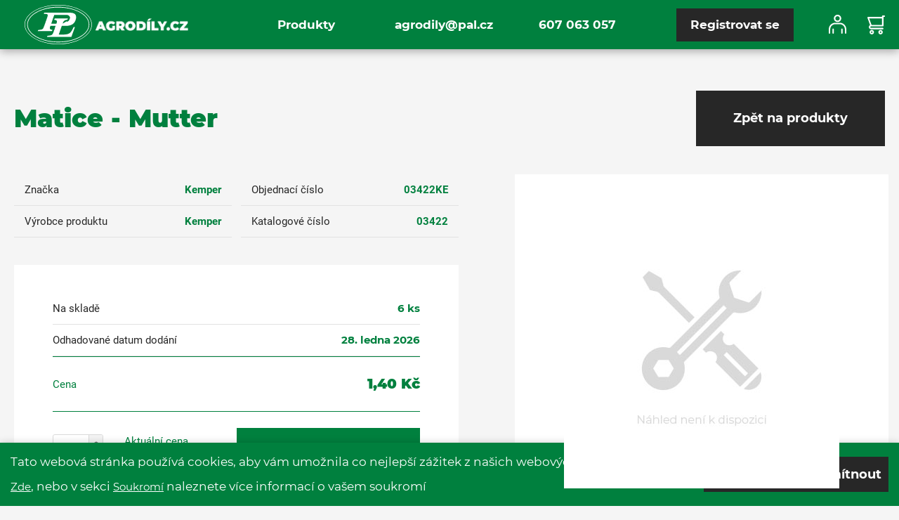

--- FILE ---
content_type: text/html; charset=utf-8
request_url: https://www.agrodily.cz/Product/22324/Matice
body_size: 7791
content:
<!DOCTYPE html>
<html lang="en">
<head id="head">
    
<!-- Google Tag Manager -->
<script>(function(w,d,s,l,i){w[l]=w[l]||[];w[l].push({'gtm.start':
new Date().getTime(),event:'gtm.js'});var f=d.getElementsByTagName(s)[0],
j=d.createElement(s),dl=l!='dataLayer'?'&l='+l:'';j.async=true;j.src=
'https://www.googletagmanager.com/gtm.js?id='+i+dl;f.parentNode.insertBefore(j,f);
})(window,document,'script','dataLayer','GTM-MZCTNTT');</script>
<!-- End Google Tag Manager -->
    
<!-- Global site tag (gtag.js) - Google Analytics -->
<script async src="https://www.googletagmanager.com/gtag/js?id="></script>
<script>
  window.dataLayer = window.dataLayer || [];
  function gtag(){dataLayer.push(arguments);}
  gtag('js', new Date());

  gtag('config', '');
</script>



    <meta name="description" content="" />

    <meta name="keywords" content="" />

    <meta name="viewport" content="width=device-width, initial-scale=1" />
    <meta charset="UTF-8" />

    <title>Agrodily - n&#225;hradn&#237; d&#237;ly pro zemědělskou a komun&#225;ln&#237; techniku</title>
    
        <link href='/bundles/styles-prod?v=HDrh-xE-MxaT_eMC45Nt75b3APZLbVl_bEhPttFA6Ms1' type="text/css" rel="stylesheet" />

    <link rel="apple-touch-icon" sizes="57x57" href="/frontend/images/favicons/apple-icon-57x57.png">
    <link rel="apple-touch-icon" sizes="60x60" href="/frontend/images/favicons/apple-icon-60x60.png">
    <link rel="apple-touch-icon" sizes="72x72" href="/frontend/images/favicons/apple-icon-72x72.png">
    <link rel="apple-touch-icon" sizes="76x76" href="/frontend/images/favicons/apple-icon-76x76.png">
    <link rel="apple-touch-icon" sizes="114x114" href="/frontend/images/favicons/apple-icon-114x114.png">
    <link rel="apple-touch-icon" sizes="120x120" href="/frontend/images/favicons/apple-icon-120x120.png">
    <link rel="apple-touch-icon" sizes="144x144" href="/frontend/images/favicons/apple-icon-144x144.png">
    <link rel="apple-touch-icon" sizes="152x152" href="/frontend/images/favicons/apple-icon-152x152.png">
    <link rel="apple-touch-icon" sizes="180x180" href="/frontend/images/favicons/apple-icon-180x180.png">
    <link rel="icon" type="image/png" sizes="192x192" href="/frontend/images/favicons/android-icon-192x192.png">
    <link rel="icon" type="image/png" sizes="32x32" href="/frontend/images/favicons/favicon-32x32.png">
    <link rel="icon" type="image/png" sizes="96x96" href="/frontend/images/favicons/favicon-96x96.png">
    <link rel="icon" type="image/png" sizes="16x16" href="/frontend/images/favicons/favicon-16x16.png">
    <link rel="manifest" href="/frontend/images/favicons/manifest.json">
    <meta name="msapplication-TileColor" content="#ffffff">
    <meta name="msapplication-TileImage" content="/frontend/images/favicons/ms-icon-144x144.png">
    <meta name="theme-color" content="#ffffff">

    <meta name="format-detection" content="telephone=no">
</head>
<body>

<!-- Google Tag Manager (noscript) -->
<noscript><iframe src="https://www.googletagmanager.com/ns.html?id=GTM-MZCTNTT"
height="0" width="0" style="display:none;visibility:hidden"></iframe></noscript>
<!-- End Google Tag Manager (noscript) -->

<header class="header">
    <div class="menu">
        <div class="container">
            <div class="row header__row">
                <a class="header__logo text-decoration-none" href="/">
                    <div class="d-block ">
                        <div class="d-inline-block" style="max-width: 40%"><img src="/frontend/images/Masterpage/pal_logo.svg?maxsidesize=180" alt="P&L" /></div>
                        <div class="d-inline-block" style="max-width: 55%"><img src="/frontend/images/Masterpage/agrodily.png?maxsidesize=180" alt="Agrodily" /></div>  
                    </div>
                </a>
<a class="btn btn-primary btn-registration hidden" href="/account/registration">Registrovat se</a>                
                <div class="menu-info">
                    <a class="d-block" href="mailto:agrodily@pal.cz">agrodily@pal.cz</a>
                    <a class="d-block" href="tel:607 063 057">607 063 057</a> 
                </div>
                
                <div class="menu-icons">
                    
                    <div class="user-menu">
                        <img src="/frontend/images/Masterpage/header-user.svg?maaxsidesize=50" alt="User Account" class="menu-user" />
                    </div>
                        <div class="user-cart">
        <a href=/shoppingcart>
            <img src="/frontend/images/Masterpage/header-cart.svg?maaxsidesize=50" alt="Shopping Cart" class="menu-cart" />
        </a>
    </div>

                </div>
                <nav role="navigation" class="nav hidden">
    <ul class="nav__inner">
    <li>
        <a href="/product">Produkty</a>
    </li>
    </ul>
</nav>

            <div class="user-account">
                <span class="user-mobile-heading">Uživatel</span>
<a href="/account/login">Přihl&#225;sit</a><a href="/account/registration">Registrovat se</a>                <br class="user-mobile-links"/>
                <a class="user-mobile-links" href="mailto:agrodily@pal.cz">agrodily@pal.cz</a>
                <a class="user-mobile-links" href="tel:607 063 057">607 063 057</a>
            </div>
                <button class="navbar-toggler" type="button" aria-label="Open/Close">
                    <span class="navbar-toggler-icon">
                        <span class="line first"></span>
                        <span class="line second"></span>
                        <span class="line third"></span>
                    </span>
                </button>
            </div>
        </div>
    </div>
</header>
<main>
    
<div class="product-detail">
    <div class="product-detail__top-section">
        <div class="product-detail-left">
            <div class="container">
                <div class="row product-detail__row">
                    <section class="product-detail__main col-12">
                        <h2 class="h2 text-center text-xl-left">Matice 
 - Mutter                         </h2>
                        <a class="btn btn-primary" href="/product">Zpět na produkty</a>
                    </section>
                    <div class="product-detail__about-product">
                        <div class="product-detail__about-product__wrapp">
                            <label>Značka</label>
                            <a class="product-detail__about-product__sku" data-brand-id="62" href="/product/product?brandID=62">Kemper</a>
                        </div>
                        <div class="product-detail__about-product__wrapp">
                            <label>Objednac&#237; č&#237;slo</label>
                            <span class="product-detail__about-product__sku">03422KE</span>
                        </div>
                        <div class="product-detail__about-product__wrapp">
                            <label>V&#253;robce produktu</label>
                            <span class="product-detail__about-product__sku">Kemper</span>
                        </div>
                        <div class="product-detail__about-product__wrapp">
                            <label>Katalogov&#233; č&#237;slo</label>
                            <span class="product-detail__about-product__sku">03422</span>
                        </div>
                    </div>
                </div>
            </div>
        </div>
        <div class="container product-detail__image-galery">
            <div class="m-p-g">
                <div id="panel" data-google-image-layout data-max-height="350">
                    <a data-fancybox="gallery" href="/frontend/images/product-img-default.jpg?maxsidesize=1500&amp;resizemode=force">
                        <img id="largeImage" class="m-p-g__thumbs-img" src="/frontend/images/product-img-default.jpg?maxsidesize=930&amp;resizemode=force" alt="Matice" data-full="" />
                    </a>

                </div>
            </div>
            <div class="row">
                <div id="carouselImages" class="product-detail__image-galery--wrapp" data-ride="carousel">
                    <div class="product-detail__image-galery--img-wrapp row no-gutters">
                        <div class="shade"></div>
                        <div class="more-items col-xl-3 offset-xl-9"></div>
                        <div class="col-xl-3 product-detail__image-galery--image">
                            <a>
                                <img id="largeImage" src="/frontend/images/product-img-default.jpg?maxsidesize=930&amp;resizemode=force" alt="Matice" />
                            </a>
                        </div>

                    </div>
                </div>
                <a class="carousel-control-prev carousel-control" href="#carouselImages" role="button" data-slide="prev">
                    <img src="/frontend/images/icons/arrow_white.svg?maxsidesize=36" alt="Prev" />
                </a>
                <a class="carousel-control-next carousel-control icon-next-reverse" href="#carouselImages" role="button" data-slide="next">
                    <img src="/frontend/images/icons/arrow_white.svg?maxsidesize=36" alt="Next" />
                </a>
            </div>
        </div>
    </div>

    <div class="product-detail__order-info">
        <div class="container">
            <input data-val="true" data-val-number="The field ProductID must be a number." data-val-required="The ProductID field is required." id="ProductID" name="ProductID" type="hidden" value="21802" />
            <div class="product-detail__order-info__row p-0">

                <div class="product-detail__order-info__wrapp">
                    <label for="SKUAvailableItems">Na skladě</label>
                        <span class="product-detail__order-info--additional not-available"></span>
                        <span class="product-detail__order-info--additional is-available">
                            <span class="product-instock-pcs">6</span> ks
                        </span>
                </div>
                <div class="product-detail__order-info__wrapp">
                    <label for="ProductEstimatedDeliveryDate">Odhadovan&#233; datum dod&#225;n&#237;</label>
                    <span class="product-detail__order-info--additional">28. ledna 2026</span>
                </div>
                <div class="product-detail__order-info__price-wrapp">
                    <div class="product-detail__order-info__price-wrapp--text">
                        <label for="SKUPrice">Cena</label>
                        <span class="product-detail__order-info__price-wrapp--amount">1,40 Kč</span>
                    </div>

                </div>
                <div class="product-detail__local-info">
<input data-val="true" data-val-number="The field SKUID must be a number." data-val-required="The SKUID field is required." id="SKUID" name="SKUID" type="hidden" value="22118" />                    <div class="product-detail__local-info--cart">
                        <div class="quantity__wrapper">
                            <div class="quantity">
                                <input Value="1" data-original="1" data-val="true" data-val-number="The field KS must be a number." data-val-required="The KS field is required." id="ProductCarsToOrder" min="1" name="ProductCarsToOrder" size="2" step="1" type="number" value="1" />
                            </div>
                            <div class="product-actual-price">
                                <label>Aktu&#225;ln&#237; cena</label>
                                <span id="ActualPrice">    1,40</span>
                                <span>Kč</span>
                            </div>
                        </div>
                        <button type="button" class="btn btn-secondary btn-submit product-detail__local-info--cart--sub" onclick="addToCart(this, 'pos')">
                            Přidat do koš&#237;ku
                        </button>
                    </div>
                </div>
            </div>
        </div>
    </div>

    <div class="container product-detail__description">
        <div class="row product-detail__description--row">
            <p class="product-detail__description--text"></p>
        </div>
<form action="/product/22324/matice" id="submit-cart" method="post"><input name="__RequestVerificationToken" type="hidden" value="r229yiUZZw4rp7yjK8MhKE1lqjOld-PpT1Kp15hqcJp-9D4rISotPUAm-HTbPRa0uqIHJOAVZIZugttSBEJjzdtb6f6zDZyA4HYqKLCIwBY1" />            <div class="container">
                <div class="col-12 col-lg-4 offset-lg-1 order-1 order-md-2 flex-button justify-right">
                    <input class="btn btn-secondary btn-big btn-responsive btn-cart" type="submit" id="btn-send-wishlist" value="Dotaz na produkt" />
                </div>

                <section class="modal sco-wishlist-info" id="wishlist-info-modal" style="display: none;" data-display="false">
                    <button type="button" class="btn btn-danger" data-dismiss="modal"></button>
                    <div class="modal-dialog">
                        <div class="modal-content">
                            <div class="modal-header">
                                <h1 class="h1">
                                    Osobn&#237; informace
                                </h1>
                                <h1 class="h1 h1-error"></h1>
                            </div>
                            <div class="modal-body">
                                <div class="sco-wishlist-info__input">
                                    <label class="required" for="ProductInfoFirstName">Jm&#233;no</label>
                                    <input class="text-box single-line" id="ProductInfoFirstName" name="ProductInfoFirstName" type="text" value="" />
                                    <span class="field-validation-valid" data-valmsg-for="ProductInfoFirstName" data-valmsg-replace="true"></span>
                                </div>

                                <div class="sco-wishlist-info__input">
                                    <label class="required" for="ProductInfoLastName">Př&#237;jmen&#237;</label>
                                    <input class="text-box single-line" id="ProductInfoLastName" name="ProductInfoLastName" type="text" value="" />
                                    <span class="field-validation-valid" data-valmsg-for="ProductInfoLastName" data-valmsg-replace="true"></span>
                                </div>

                                <div class="sco-wishlist-info__input">
                                    <label class="required" for="ProductInfoEmail">E-mail</label>
                                    <input class="text-box single-line" data-val="true" data-val-email="Neplatná emailová adresa" id="ProductInfoEmail" name="ProductInfoEmail" type="email" value="" />
                                    <span class="field-validation-valid" data-valmsg-for="ProductInfoEmail" data-valmsg-replace="true"></span>
                                </div>

                                <div class="sco-wishlist-info__input">
                                    <label for="ProductInfoPhone">Telefonn&#237; č&#237;slo</label>
                                    <input class="text-box single-line" data-val="true" data-val-phone="The Telefonní číslo field is not a valid phone number." id="ProductInfoPhone" name="ProductInfoPhone" type="tel" value="" />
                                    <span class="field-validation-valid" data-valmsg-for="ProductInfoPhone" data-valmsg-replace="true"></span>
                                </div>

                                <div class="sco-wishlist-info__input">
                                    <label for="ProductInfoComment">V&#225;š dotaz</label>
                                    <textarea cols="20" id="ProductInfoComment" name="ProductInfoComment" rows="2">
</textarea>
                                    <span class="field-validation-valid" data-valmsg-for="ProductInfoComment" data-valmsg-replace="true"></span>
                                </div>

                                <label class="custom-control custom-checkbox" for="ProductInfoPersonalDataProcessingConsent"><input class="custom-control-input" data-val="true" data-val-required="The ProductInfoPersonalDataProcessingConsent field is required." id="ProductInfoPersonalDataProcessingConsent" name="ProductInfoPersonalDataProcessingConsent" type="checkbox" value="true" /><input name="ProductInfoPersonalDataProcessingConsent" type="hidden" value="false" /><span class="custom-control-indicator"></span><span class="custom-control-name">Souhlasím s <a href='/579/Privacy-Policy' target='_blank'> Zpracov&#225;n&#237; politiky osobn&#237;ch &#250;dajů</a></span><span class="custom-control-description"></span></label>
                                <span class="field-validation-valid" data-valmsg-for="ProductInfoPersonalDataProcessingConsent" data-valmsg-replace="true"></span>

                                <label class="custom-control custom-checkbox" for="ProductInfoSendToMyEmail"><input class="custom-control-input" data-val="true" data-val-required="The Odeslat Váš dotaz taky na Váš email field is required." id="ProductInfoSendToMyEmail" name="ProductInfoSendToMyEmail" type="checkbox" value="true" /><input name="ProductInfoSendToMyEmail" type="hidden" value="false" /><span class="custom-control-indicator"></span><span class="custom-control-name">Odeslat V&#225;š dotaz taky na V&#225;š email</span><span class="custom-control-description"></span></label>
                                <span class="field-validation-valid" data-valmsg-for="ProductInfoSendToMyEmail" data-valmsg-replace="true"></span>

                                <div class="sco-wishlist-info__input d-none">
                                    <input class="text-box single-line" id="SKUNumber" name="SKUNumber" type="text" value="03422KE" />
                                </div>
                            </div>
                            <div class="modal-footer">
                                <input class="btn btn-secondary btn-big btn-responsive p-0" type="button" onClick="submitProductInquiry()" value="Odeslat" />
                                <a href="#" class="btn btn-primary btn-big p-0" data-dismiss="modal">
                                    Detail produktu
                                </a>
                            </div>
                        </div>
                    </div>
                </section>
                <section class="modal" id="wishlistSentModal" style="display: none;" data-display="false">
                    <button type="button" class="btn btn-danger" data-dismiss="modal"></button>
                    <div class="modal-dialog">
                        <div class="modal-content">
                            <div class="modal-header">
                                <h1 class="h1">
                                    Popt&#225;vka byla &#250;spěšně odesl&#225;na.
                                </h1>
                                <h1 class="h1 h1-error"></h1>
                            </div>
                            <div class="modal-footer">
                                <a href="#" class="btn btn-secondary btn-big p-0" data-dismiss="modal">
                                    Detail produktu
                                </a>
                            </div>
                        </div>
                    </div>
                </section>
            </div>
</form>
    </div>
    
    <section class="similar-products">
        <div class="container">
            <div class="row">
                <h1 class="h2">
Podobn&#233; produkty                </h1>
            </div>
        </div>
        <div class="container">
            <ul class="row product-list items-list">
                    <li><a href="/product/23787/matice-(1)">
    <div>

        <img src="/frontend/images/product-img-default.jpg?height=196&amp;resizemode=force" alt="Matice" />
        <div class="item-text">
            <span class="item-name">
                <span class="product-name">Matice</span>
                <span class="pr-price">10,00 Kč</span>
            </span>
            <div>


                <span class="sku-number">
                    2404032004
                </span>

                <span class="pr-stock">
                    
                    <span class="brand">M.E.A.A.T</span>
                        <span class="pr-stock__pcs">Na skladě: 2&nbsp;ks</span>
                </span>
            </div>
        </div>
    </div>
</a></li>
                    <li><a href="/product/23088/matice">
    <div>

        <img src="/frontend/images/product-img-default.jpg?height=196&amp;resizemode=force" alt="Matice" />
        <div class="item-text">
            <span class="item-name">
                <span class="product-name">Matice</span>
                <span class="pr-price">17,00 Kč</span>
            </span>
            <div>


                <span class="sku-number">
                    131641ELR
                </span>

                <span class="pr-stock">
                    
                    <span class="brand">Elho - neorigin&#225;ln&#237;</span>
                        <span class="pr-stock__pcs">Na skladě: 3&nbsp;ks</span>
                </span>
            </div>
        </div>
    </div>
</a></li>
                    <li><a href="/product/24078/matice">
    <div>

        <img src="/frontend/images/product-img-default.jpg?height=196&amp;resizemode=force" alt="Matice" />
        <div class="item-text">
            <span class="item-name">
                <span class="product-name">Matice</span>
                <span class="pr-price">68,00 Kč</span>
            </span>
            <div>


                <span class="sku-number">
                    320084
                </span>

                <span class="pr-stock">
                    
                    <span class="brand">Hardi</span>
                        <span class="pr-stock__pcs">Na skladě: 2&nbsp;ks</span>
                </span>
            </div>
        </div>
    </div>
</a></li>
                    <li><a href="/product/24079/matice-(1)">
    <div>

        <img src="/frontend/images/product-img-default.jpg?height=196&amp;resizemode=force" alt="Matice" />
        <div class="item-text">
            <span class="item-name">
                <span class="product-name">Matice</span>
                <span class="pr-price">174,80 Kč</span>
            </span>
            <div>


                <span class="sku-number">
                    320095
                </span>

                <span class="pr-stock">
                    
                    <span class="brand">Hardi</span>
                        <span class="pr-stock__pcs">Na skladě: 2&nbsp;ks</span>
                </span>
            </div>
        </div>
    </div>
</a></li>
            </ul>
        </div>
    </section>
</div>
<section class="modal" id="AddToCartModal">
    <button type="button" class="btn btn-danger" data-dismiss="modal"></button>
    <div class="modal-dialog">
        <div class="modal-content">
            <div class="modal-header">
                <h1 class="h1">Produkt byl přid&#225;n do koš&#237;ku</h1>
                <h1 class="h1 h1-error"></h1>
            </div>
            <div class="modal-body">
                <div class="modal-details">
                    <label class="modal-details--name">Produkt</label>
                    <span class="modal-details--product">Matice</span>
                </div>
                <div class="modal-details">
                    <label class="modal-details--name" for="SKUPrice">Cena</label>

                    <span class="modal-details--product"> 1,40 Kč</span>

                </div>
                <div class="modal-details">
                    <label class="modal-details--name">Množstv&#237;</label>
                    <span class="modal-details--product"><span class="modal-detail-order-qty">1</span> <label for="ProductCarsToOrder">KS</label></span>
                </div>
            </div>
            <div class="modal-footer">
                <a href='/shoppingcart' class="btn btn-primary btn-big">Přej&#237;t do n&#225;kupn&#237;ho koš&#237;ku</a>
                <a href="#" class="btn btn-secondary btn-big" data-dismiss="modal">Pokračovat v n&#225;kupu</a>
            </div>
        </div>
    </div>
</section>


</main>

<div class="footer-info-bar">
    <div class="container">
        <div class="footer-info-bar__row row">
            

    <div class="footer-info-bar__wrapp">
        <img src="/getattachment/2b60db7d-23bf-4dcb-95e6-5c8cb86516e1/calendar.svg?maxsidesize=120" alt="30 let 
zkušenost&#237;" class="footer-info-bar__image" />
        <p class="footer-info-bar__text"><strong>30 let </strong><br />
zkušeností</p>
    </div>
    <div class="footer-info-bar__wrapp">
        <img src="/getattachment/90980433-9c3b-4109-b374-973ebc9b7948/3-layers.svg?maxsidesize=120" alt="6000+ n&#225;hradn&#237;ch d&#237;lů
skladem" class="footer-info-bar__image" />
        <p class="footer-info-bar__text"><strong>6000+ náhradních dílů</strong><br />
skladem</p>
    </div>
    <div class="footer-info-bar__wrapp">
        <img src="/getattachment/f022d3de-b07a-49f3-94a5-937c77377a35/3-layers.svg?maxsidesize=120" alt="100+
v&#253;robců" class="footer-info-bar__image" />
        <p class="footer-info-bar__text"><strong>100+</strong><br />
výrobců</p>
    </div>
    <div class="footer-info-bar__wrapp">
        <img src="/getattachment/beebbdca-e53a-45ba-9681-64f4b2b5f666/3-layers.svg?maxsidesize=120" alt="Rychl&#233;
dodac&#237; doby" class="footer-info-bar__image" />
        <p class="footer-info-bar__text"><strong>Rychlé</strong><br />
dodací doby</p>
    </div>

        </div>
    </div>
</div>
<footer id="page-bottom">
    <div class="container">
        <div class="footer-row row">
            <div class="footer-outer">
    <div class="footer-wrapper">
            <ul class="footer-wrapper__list">
                <li class="footer-wrapper__heading"><h4>Rychl&#233; odkazy</h4></li>
    <li>
        <a href="/product">Produkty</a>
    </li>
                <li><a href="https://www.pal.cz/" target="_blank">pal.cz</a></li>
                <li><a href="https://agrobazar.cz/" target="_blank">agrobazar.cz</a></li>
            </ul>
        <ul class="footer-wrapper__list footer-wrapper__list--tos">
                <li><a href="/577/terms-of-use">Podm&#237;nky použit&#237;</a></li>
                <li><a href="/579/privacy-policy">Z&#225;sady ochrany osobn&#237;ch &#250;dajů</a></li>
                <li><a href="/578/cookies">Soubory cookie</a></li>
            <li><a href="/footer/changecookie?url=%2FProduct%2F22324%2FMatice">Změnit nastaven&#237; cookie</a></li>
        </ul>
    </div>

    <section class="footer-newsletter">
        <h1 class="h4">
            Odeb&#237;rat novinky
        </h1>
        <p class="footer-newsletter__description">Nejnovějš&#237; zpr&#225;vy o produktech a služb&#225;ch Agrod&#237;lů př&#237;mo ve vaš&#237; doručen&#233; poště.</p>
        <div class="footer-newsletter__inner">
            <div class="footer-newsletter__wrapp">
                <input type="email" class="input-mail" id="subscribeEmail" placeholder="V&#225;š E-mail" aria-label="E-mail" />
                <input type="submit" class="btn btn-primary btn-medium" id="subscribeNewsletter" value="Potvrdit" />
            </div>
            <p class="footer-newsletter--response ok"></p>
            <p class="footer-newsletter--response nok"></p>
        </div>
    </section>
</div>

<div class="footer-copy">
    <div class="float-xl-left">&#169; 2019 P &amp; L, spol. s r. o. | All rights reserved.</div>
    <div class="float-xl-right">Powered by <a href="http://kentico.com/" target="_blank" style="display: inline">Kentico</a></div>
</div>

        </div>
    </div>
</footer>

<!-- <script async defer src="https://www.google.com/recaptcha/api.js"></script> -->
    <script async defer src='/bundles/scripts-prod?v=v5nS-KWltlCPt5kVl61gZ7UVWYzUclwZwLNo8nmpV701'></script>

    <script>
        var productError = 'Hodnota nesm&#237; b&#253;t nižš&#237; nebo rovna nule.';

        window.addEventListener('load', function () {
            listenForQuantity('#ProductCarsToOrder');
        });
    </script>



</body>
</html>

--- FILE ---
content_type: image/svg+xml
request_url: https://www.agrodily.cz/getattachment/f022d3de-b07a-49f3-94a5-937c77377a35/3-layers.svg?maxsidesize=120
body_size: 894
content:
<svg xmlns="http://www.w3.org/2000/svg" width="60" height="60" viewBox="0 0 60 60"><g><g><g><path fill="#fff" d="M0 30C0 13.431 13.431 0 30 0c16.569 0 30 13.431 30 30 0 16.569-13.431 30-30 30C13.431 60 0 46.569 0 30z"/></g><g><path fill="#00803e" d="M25.8 18.2c.4.4 1 .4 1.4 0 .4-.4.4-1 0-1.4L25 14.6c-.4-.4-1-.5-1.4-.1-.4.4-.5 1-.1 1.4zm7.7.3c.3 0 .5-.1.7-.3l2.1-2.1c.3-.5.2-1.1-.3-1.4-.3-.2-.8-.2-1.1 0l-2.1 2.1c-.4.4-.4 1 0 1.4.3.1.5.2.7.3zM22 22h3c.6 0 1-.4 1-1s-.4-1-1-1h-3c-.6 0-1 .4-1 1s.4 1 1 1zm12-1c0 .6.4 1 1 1h3c.6 0 1-.4 1-1s-.4-1-1-1h-3c-.6 0-1 .4-1 1zm-4-4c.6 0 1-.4 1-1v-3c0-.6-.4-1-1-1s-1 .4-1 1v3c0 .6.4 1 1 1zm6 29H24c-.6 0-1-.4-1-1V32c0-.5.5-1 1-1 4.1 0 4.9-2.5 5-10h1c.5 0 2 0 2 3v6c0 .6.4 1 1 1h9c.6 0 1 .4 1 1 0 .1-.1 14-7 14zm-16-1h-2c-.6 0-1-.4-1-1V32c0-.6.4-1 1-1h2c.6 0 1 .4 1 1v12c0 .6-.4 1-1 1zm22-16h-8v-5c0-3.1-1.5-5-4-5h-2c-.6 0-1 .4-1 1 0 9-1 9-3 9-.7 0-1.5.3-2 .8-.5-.5-1.3-.8-2-.8h-2c-1.7 0-3 1.3-3 3v12c0 1.7 1.3 3 3 3h2c.5 0 1-.1 1.5-.4.5.9 1.5 1.4 2.5 1.4h12c8.9 0 9-15.4 9-16 0-1.7-1.3-3-3-3z"/></g></g></g></svg>

--- FILE ---
content_type: image/svg+xml
request_url: https://www.agrodily.cz/frontend/images/icons/icon-arrow-down.svg
body_size: 108
content:
<svg xmlns="http://www.w3.org/2000/svg" width="11" height="6" viewBox="0 0 11 6"><g><g><path fill="none" stroke="#717171" stroke-miterlimit="50" stroke-width="2" d="M1 1.423v0l4.475 3.498v0l4.474-3.498v0"/></g></g></svg>

--- FILE ---
content_type: image/svg+xml
request_url: https://www.agrodily.cz/frontend/images/Masterpage/header-user.svg?maaxsidesize=50
body_size: 768
content:
<?xml version="1.0" encoding="utf-8"?>
<!-- Generator: Adobe Illustrator 23.0.0, SVG Export Plug-In . SVG Version: 6.00 Build 0)  -->
<svg version="1.1" id="Layer_1" xmlns="http://www.w3.org/2000/svg" xmlns:xlink="http://www.w3.org/1999/xlink" x="0px" y="0px"
	 viewBox="0 0 24 26" style="enable-background:new 0 0 24 26;" xml:space="preserve">
<style type="text/css">
	.st0{fill:#FFFFFF;}
</style>
<title>header-user</title>
<path class="st0" d="M12,10c2.8,0,5-2.2,5-5s-2.2-5-5-5S7,2.2,7,5S9.2,10,12,10z M12,2c1.7,0,3,1.3,3,3s-1.3,3-3,3S9,6.7,9,5
	S10.3,2,12,2z M15,11H9c-5,0-9,4-9,9v5c0,0.6,0.4,1,1,1s1-0.4,1-1v-5c0-3.9,3.1-7,7-7h6c3.9,0,7,3.1,7,7v5c0,0.6,0.4,1,1,1
	s1-0.4,1-1v-5C24,15,20,11,15,11z M6,19c-0.6,0-1,0.4-1,1v5c0,0.6,0.4,1,1,1s1-0.4,1-1v-5C7,19.4,6.6,19,6,19z M18,19
	c-0.6,0-1,0.4-1,1v5c0,0.6,0.4,1,1,1s1-0.4,1-1v-5C19,19.4,18.6,19,18,19z"/>
</svg>


--- FILE ---
content_type: image/svg+xml
request_url: https://www.agrodily.cz/frontend/images/Masterpage/header-cart.svg?maaxsidesize=50
body_size: 852
content:
<?xml version="1.0" encoding="utf-8"?>
<!-- Generator: Adobe Illustrator 23.0.0, SVG Export Plug-In . SVG Version: 6.00 Build 0)  -->
<svg version="1.1" id="Layer_1" xmlns="http://www.w3.org/2000/svg" xmlns:xlink="http://www.w3.org/1999/xlink" x="0px" y="0px"
	 viewBox="0 0 24 26" style="enable-background:new 0 0 24 26;" xml:space="preserve">
<style type="text/css">
	.st0{fill:#FFFFFF;}
</style>
<title>header-cart</title>
<path class="st0" d="M23,0h-2c-0.6,0-1,0.4-1,1v1H1C0.7,2,0.4,2.2,0.2,2.4C0,2.7,0,3,0.1,3.3l3.6,10C2.7,13.8,2,14.9,2,16
	c0,1.7,1.3,3,3,3h16c0.6,0,1-0.4,1-1s-0.4-1-1-1H5c-0.6,0-1-0.4-1-1c0-0.6,0.4-1,1-1h16c0.6,0,1-0.4,1-1V2h1c0.6,0,1-0.4,1-1
	S23.6,0,23,0z M20,13H5.7L2.4,4H20V13z M6,20c-1.7,0-3,1.3-3,3s1.3,3,3,3s3-1.3,3-3S7.7,20,6,20z M6,24c-0.6,0-1-0.4-1-1s0.4-1,1-1
	s1,0.4,1,1S6.6,24,6,24z M18,20c-1.7,0-3,1.3-3,3s1.3,3,3,3s3-1.3,3-3S19.7,20,18,20z M18,24c-0.6,0-1-0.4-1-1s0.4-1,1-1s1,0.4,1,1
	S18.6,24,18,24z"/>
</svg>


--- FILE ---
content_type: image/svg+xml
request_url: https://www.agrodily.cz/frontend/images/icons/icon-arrow-up.svg
body_size: 107
content:
<svg xmlns="http://www.w3.org/2000/svg" width="11" height="6" viewBox="0 0 11 6"><g><g><path fill="none" stroke="#717171" stroke-miterlimit="50" stroke-width="2" d="M9.95 4.62v0L5.474 1.121v0L1 4.619v0"/></g></g></svg>